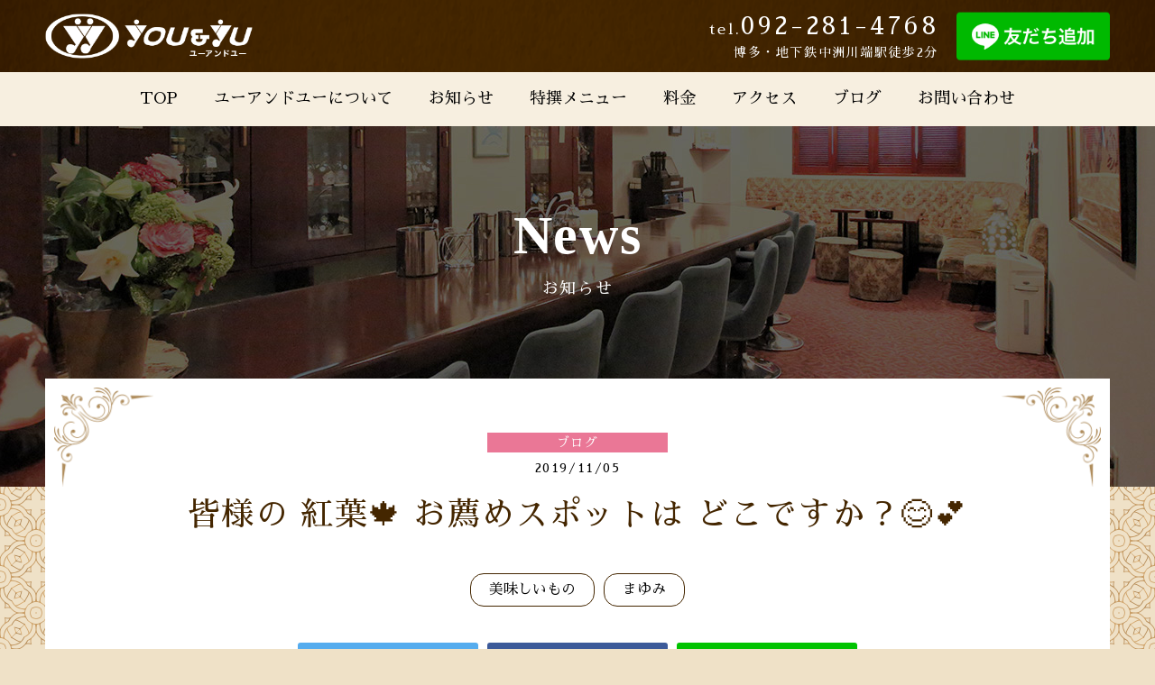

--- FILE ---
content_type: text/html; charset=UTF-8
request_url: https://www.youandyu.club/blog/post-1065/
body_size: 6325
content:
<!doctype html>
<html>
<head>
<!-- Global site tag (gtag.js) - Google Analytics -->
<script async src="https://www.googletagmanager.com/gtag/js?id=UA-134600464-1"></script>
<script>
window.dataLayer = window.dataLayer || [];
function gtag(){dataLayer.push(arguments);}
gtag('js', new Date());
gtag('config', 'UA-134600464-1');
</script>
<meta charset="utf-8">
<meta http-equiv="X-UA-Compatible" content="IE=edge">
<meta name="viewport" content="width=device-width, initial-scale=1.0" />
<meta name="thumbnail" content="https://www.youandyu.club/wp-content/themes/youandyu/pagemap/thumbnail.jpg">

<meta name='robots' content='index, follow, max-image-preview:large, max-snippet:-1, max-video-preview:-1' />
	<style>img:is([sizes="auto" i], [sizes^="auto," i]) { contain-intrinsic-size: 3000px 1500px }</style>
	
	<!-- This site is optimized with the Yoast SEO plugin v26.0 - https://yoast.com/wordpress/plugins/seo/ -->
	<title>皆様の  紅葉🍁  お薦めスポットは どこですか？😊💕 - 中洲 スナック ユーアンドユー（You &amp; Yu）</title>
	<link rel="canonical" href="https://www.youandyu.club/blog/post-1065/" />
	<meta property="og:locale" content="ja_JP" />
	<meta property="og:type" content="article" />
	<meta property="og:title" content="皆様の  紅葉🍁  お薦めスポットは どこですか？😊💕 - 中洲 スナック ユーアンドユー（You &amp; Yu）" />
	<meta property="og:description" content="皆様 こんにちは👋😃 中洲スナック ユー&amp;ユーの まゆみです😊 先週ご来店頂きましたお客様 誠にありがとうございました😊 秋～冬❗ 今朝は一段と寒く感じました😣 各地で 初氷 初霜と 冬の訪れ 冬の足音がすぐそこ [&hellip;]" />
	<meta property="og:url" content="https://www.youandyu.club/blog/post-1065/" />
	<meta property="og:site_name" content="You&amp;Yu" />
	<meta property="article:publisher" content="https://www.facebook.com/nakasuyouandyu" />
	<meta property="article:published_time" content="2019-11-05T03:39:56+00:00" />
	<meta property="og:image" content="https://www.youandyu.club/wp-content/uploads/8C9DA131-D050-4819-A597-E2EEBC2B258F.jpeg" />
	<meta name="author" content="youandyu_wpmaster" />
	<meta name="twitter:card" content="summary_large_image" />
	<meta name="twitter:label1" content="執筆者" />
	<meta name="twitter:data1" content="youandyu_wpmaster" />
	<script type="application/ld+json" class="yoast-schema-graph">{"@context":"https://schema.org","@graph":[{"@type":"Article","@id":"https://www.youandyu.club/blog/post-1065/#article","isPartOf":{"@id":"https://www.youandyu.club/blog/post-1065/"},"author":{"name":"youandyu_wpmaster","@id":"https://www.youandyu.club/#/schema/person/633581444639b1f6dbe67d56db5bbaca"},"headline":"皆様の 紅葉🍁 お薦めスポットは どこですか？😊💕","datePublished":"2019-11-05T03:39:56+00:00","mainEntityOfPage":{"@id":"https://www.youandyu.club/blog/post-1065/"},"wordCount":2,"commentCount":0,"publisher":{"@id":"https://www.youandyu.club/#organization"},"image":{"@id":"https://www.youandyu.club/blog/post-1065/#primaryimage"},"thumbnailUrl":"https://www.youandyu.club/wp-content/uploads/8C9DA131-D050-4819-A597-E2EEBC2B258F.jpeg","keywords":["美味しいもの","まゆみ"],"articleSection":["ブログ"],"inLanguage":"ja","potentialAction":[{"@type":"CommentAction","name":"Comment","target":["https://www.youandyu.club/blog/post-1065/#respond"]}]},{"@type":"WebPage","@id":"https://www.youandyu.club/blog/post-1065/","url":"https://www.youandyu.club/blog/post-1065/","name":"皆様の 紅葉🍁 お薦めスポットは どこですか？😊💕 - 中洲 スナック ユーアンドユー（You & Yu）","isPartOf":{"@id":"https://www.youandyu.club/#website"},"primaryImageOfPage":{"@id":"https://www.youandyu.club/blog/post-1065/#primaryimage"},"image":{"@id":"https://www.youandyu.club/blog/post-1065/#primaryimage"},"thumbnailUrl":"https://www.youandyu.club/wp-content/uploads/8C9DA131-D050-4819-A597-E2EEBC2B258F.jpeg","datePublished":"2019-11-05T03:39:56+00:00","breadcrumb":{"@id":"https://www.youandyu.club/blog/post-1065/#breadcrumb"},"inLanguage":"ja","potentialAction":[{"@type":"ReadAction","target":["https://www.youandyu.club/blog/post-1065/"]}]},{"@type":"ImageObject","inLanguage":"ja","@id":"https://www.youandyu.club/blog/post-1065/#primaryimage","url":"https://www.youandyu.club/wp-content/uploads/8C9DA131-D050-4819-A597-E2EEBC2B258F.jpeg","contentUrl":"https://www.youandyu.club/wp-content/uploads/8C9DA131-D050-4819-A597-E2EEBC2B258F.jpeg"},{"@type":"BreadcrumbList","@id":"https://www.youandyu.club/blog/post-1065/#breadcrumb","itemListElement":[{"@type":"ListItem","position":1,"name":"Home","item":"https://www.youandyu.club/"},{"@type":"ListItem","position":2,"name":"皆様の 紅葉🍁 お薦めスポットは どこですか？😊💕"}]},{"@type":"WebSite","@id":"https://www.youandyu.club/#website","url":"https://www.youandyu.club/","name":"You&amp;Yu","description":"","publisher":{"@id":"https://www.youandyu.club/#organization"},"potentialAction":[{"@type":"SearchAction","target":{"@type":"EntryPoint","urlTemplate":"https://www.youandyu.club/?s={search_term_string}"},"query-input":{"@type":"PropertyValueSpecification","valueRequired":true,"valueName":"search_term_string"}}],"inLanguage":"ja"},{"@type":"Organization","@id":"https://www.youandyu.club/#organization","name":"ユーアンドユー","url":"https://www.youandyu.club/","logo":{"@type":"ImageObject","inLanguage":"ja","@id":"https://www.youandyu.club/#/schema/logo/image/","url":"https://www.youandyu.club/wp-content/uploads/84e42f8c84fc7b425e4d3b1bee746c49.png","contentUrl":"https://www.youandyu.club/wp-content/uploads/84e42f8c84fc7b425e4d3b1bee746c49.png","width":484,"height":336,"caption":"ユーアンドユー"},"image":{"@id":"https://www.youandyu.club/#/schema/logo/image/"},"sameAs":["https://www.facebook.com/nakasuyouandyu"]},{"@type":"Person","@id":"https://www.youandyu.club/#/schema/person/633581444639b1f6dbe67d56db5bbaca","name":"youandyu_wpmaster"}]}</script>
	<!-- / Yoast SEO plugin. -->


<script type="text/javascript" src="//cdnjs.cloudflare.com/ajax/libs/jquery/2.1.4/jquery.min.js?ver=2.1.4" id="jquery-js"></script>
<script type="text/javascript" src="//cdnjs.cloudflare.com/ajax/libs/jquery-migrate/1.2.1/jquery-migrate.min.js?ver=1.2.1&#039; async charset=&#039;UTF-8" id="jquery-migrate-js"></script>
<!-- favicon -->
<link rel="icon" href="https://www.youandyu.club/wp-content/themes/youandyu/images/favicon/favicon.ico">
<link rel="apple-touch-icon" href="https://www.youandyu.club/wp-content/themes/youandyu/images/favicon/apple-touch-icon-152x152.png" sizes="152x152">
<link rel="icon" href="https://www.youandyu.club/wp-content/themes/youandyu/images/favicon/favicon-192x192.png" sizes="192x192" type="image/png">
<!-- font style -->
<link href="https://fonts.googleapis.com/css?family=Sawarabi+Mincho" rel="stylesheet">
<!-- icon style -->
<link rel="stylesheet" href="https://cdnjs.cloudflare.com/ajax/libs/font-awesome/5.12.1/css/all.min.css" integrity="sha256-mmgLkCYLUQbXn0B1SRqzHar6dCnv9oZFPEC1g1cwlkk=" crossorigin="anonymous" />
<link rel="stylesheet" href="https://www.youandyu.club/wp-content/themes/youandyu/css/sns.css">
<!-- slick style -->
<link rel="stylesheet" href="https://cdnjs.cloudflare.com/ajax/libs/slick-carousel/1.6.0/slick.css" type="text/css" />
<link rel="stylesheet" href="https://www.youandyu.club/wp-content/themes/youandyu/css/slick-theme.css" type="text/css" />
<!-- magnific-popup style -->
<link rel="stylesheet" href="https://cdnjs.cloudflare.com/ajax/libs/magnific-popup.js/1.1.0/magnific-popup.css" type="text/css" />
<link rel="stylesheet" href="https://www.youandyu.club/wp-content/themes/youandyu/css/magnific-theme.css" type="text/css" />
<!-- page style -->
<link rel="stylesheet" href="https://www.youandyu.club/wp-content/themes/youandyu/css/default.css?ver=20220401" type="text/css" />
<link rel="stylesheet" href="https://www.youandyu.club/wp-content/themes/youandyu/css/common.css?ver=20220401" type="text/css" />
<link rel="stylesheet" href="https://www.youandyu.club/wp-content/themes/youandyu/css/form.css?ver=20220401" type="text/css" />
<link rel="stylesheet" href="https://www.youandyu.club/wp-content/themes/youandyu/css/top.css?ver=20220401" type="text/css" />
<link rel="stylesheet" href="https://www.youandyu.club/wp-content/themes/youandyu/css/contents.css?ver=20220401" type="text/css" />
<link rel="stylesheet" href="https://www.youandyu.club/wp-content/themes/youandyu/css/component.css?ver=20220401" type="text/css" />
</head>

<body>

<header id="header">
<div class="header-in">
<div class="logo">
<p><a href="https://www.youandyu.club/">You&amp;Yu</a></p></div>
<div class="htxt"><span class="tel-link">092-281-4768</span><span class="addr">博多・地下鉄中洲川端駅徒歩2分</span></div>
<div class="trigger">
<div class="menu_btn"><span></span><span></span><span></span></div>
</div>
<div class="line_btn"><a href="https://lin.ee/UDnklVG"><img src="https://scdn.line-apps.com/n/line_add_friends/btn/ja.png" alt="友だち追加" height="36" border="0"></a></div>
</div>
</header>
<!-- /header -->
<div class="gnav">
<div class="gnav-in">
<div class="menu-gnav-container"><ul id="menu-gnav" class="menu"><li id="menu-item-1338" class="menu-item menu-item-type-custom menu-item-object-custom menu-item-1338"><a href="/">TOP</a></li>
<li id="menu-item-1364" class="menu-item menu-item-type-post_type menu-item-object-page menu-item-1364"><a href="https://www.youandyu.club/about/">ユーアンドユーについて</a></li>
<li id="menu-item-1336" class="menu-item menu-item-type-post_type menu-item-object-page menu-item-1336"><a href="https://www.youandyu.club/info/">お知らせ</a></li>
<li id="menu-item-1374" class="menu-item menu-item-type-post_type menu-item-object-page menu-item-1374"><a href="https://www.youandyu.club/selection/">特撰メニュー</a></li>
<li id="menu-item-1333" class="menu-item menu-item-type-post_type menu-item-object-page menu-item-1333"><a href="https://www.youandyu.club/price/">料金</a></li>
<li id="menu-item-1334" class="menu-item menu-item-type-post_type menu-item-object-page menu-item-1334"><a href="https://www.youandyu.club/access/">アクセス</a></li>
<li id="menu-item-33" class="menu-item menu-item-type-custom menu-item-object-custom menu-item-33"><a href="/blog/">ブログ</a></li>
<li id="menu-item-1801" class="menu-item menu-item-type-post_type menu-item-object-page menu-item-1801"><a href="https://www.youandyu.club/contact/">お問い合わせ</a></li>
</ul></div></div>
</div>
<div class="kv">
	<div class="kv-in">
		<div class="content">
			<p class="eng">News</p>
			<h1>お知らせ</h1>
		</div>
	</div>
</div>

<div class="container">
	<div class="comp_wrap">
		<div class="comp comp-heading">
			<p class="data"><span style="background-color: #ea7796;">ブログ</span>2019/11/05</p>
			<h1>皆様の   紅葉🍁   お薦めスポットは どこですか？😊💕</h1>
			<ul class="tag"><li><a href="https://www.youandyu.club/tag/%e7%be%8e%e5%91%b3%e3%81%97%e3%81%84%e3%82%82%e3%81%ae/" rel="tag">美味しいもの</a></li><li><a href="https://www.youandyu.club/tag/%e3%81%be%e3%82%86%e3%81%bf/" rel="tag">まゆみ</a></li></ul>		</div>
		<div class="comp comp-sns">
			<ul class="web-logo-font">
				<li class="twitter-btn-icon">
					<a href="http://twitter.com/share?text=皆様の   紅葉🍁   お薦めスポットは どこですか？😊💕&url=https://www.youandyu.club/blog/post-1065/" target="_blank" class="twitter-btn-icon-link"><span class="icon-twitter"></span></a>
				</li>
				<li class="facebook-btn-icon">
					<a href="https://www.facebook.com/sharer/sharer.php?u=https://www.youandyu.club/blog/post-1065/&t=皆様の   紅葉🍁   お薦めスポットは どこですか？😊💕" target="_blank" class="facebook-btn-icon-link"><span class="icon-facebook"></span></a>
				</li>
				<li class="line-btn-icon">
					<a href="http://line.me/R/msg/text/?皆様の   紅葉🍁   お薦めスポットは どこですか？😊💕%0D%0Ahttps://www.youandyu.club/blog/post-1065/" target="_blank" class="line-btn-icon-link"><span class="icon-line"></a>
				</li>
			</ul>
		</div>
		<div class="comp comp-entry">
			<p><img fetchpriority="high" decoding="async" class="lazy lazy-hidden aligncenter size-full wp-image-1066" src="//www.youandyu.club/wp-content/plugins/a3-lazy-load/assets/images/lazy_placeholder.gif" data-lazy-type="image" data-src="https://www.youandyu.club/wp-content/uploads/8C9DA131-D050-4819-A597-E2EEBC2B258F.jpeg" alt="" width="960" height="1706" srcset="" data-srcset="https://www.youandyu.club/wp-content/uploads/8C9DA131-D050-4819-A597-E2EEBC2B258F.jpeg 960w, https://www.youandyu.club/wp-content/uploads/8C9DA131-D050-4819-A597-E2EEBC2B258F-360x640.jpeg 360w, https://www.youandyu.club/wp-content/uploads/8C9DA131-D050-4819-A597-E2EEBC2B258F-768x1365.jpeg 768w, https://www.youandyu.club/wp-content/uploads/8C9DA131-D050-4819-A597-E2EEBC2B258F-720x1280.jpeg 720w" sizes="(max-width: 960px) 100vw, 960px" /><noscript><img fetchpriority="high" decoding="async" class="aligncenter size-full wp-image-1066" src="https://www.youandyu.club/wp-content/uploads/8C9DA131-D050-4819-A597-E2EEBC2B258F.jpeg" alt="" width="960" height="1706" srcset="https://www.youandyu.club/wp-content/uploads/8C9DA131-D050-4819-A597-E2EEBC2B258F.jpeg 960w, https://www.youandyu.club/wp-content/uploads/8C9DA131-D050-4819-A597-E2EEBC2B258F-360x640.jpeg 360w, https://www.youandyu.club/wp-content/uploads/8C9DA131-D050-4819-A597-E2EEBC2B258F-768x1365.jpeg 768w, https://www.youandyu.club/wp-content/uploads/8C9DA131-D050-4819-A597-E2EEBC2B258F-720x1280.jpeg 720w" sizes="(max-width: 960px) 100vw, 960px" /></noscript> <img decoding="async" class="lazy lazy-hidden aligncenter size-full wp-image-1067" src="//www.youandyu.club/wp-content/plugins/a3-lazy-load/assets/images/lazy_placeholder.gif" data-lazy-type="image" data-src="https://www.youandyu.club/wp-content/uploads/688CBEF4-34DD-4649-AB54-BBD1F8E42A04.jpeg" alt="" width="960" height="1706" srcset="" data-srcset="https://www.youandyu.club/wp-content/uploads/688CBEF4-34DD-4649-AB54-BBD1F8E42A04.jpeg 960w, https://www.youandyu.club/wp-content/uploads/688CBEF4-34DD-4649-AB54-BBD1F8E42A04-360x640.jpeg 360w, https://www.youandyu.club/wp-content/uploads/688CBEF4-34DD-4649-AB54-BBD1F8E42A04-768x1365.jpeg 768w, https://www.youandyu.club/wp-content/uploads/688CBEF4-34DD-4649-AB54-BBD1F8E42A04-720x1280.jpeg 720w" sizes="(max-width: 960px) 100vw, 960px" /><noscript><img decoding="async" class="aligncenter size-full wp-image-1067" src="https://www.youandyu.club/wp-content/uploads/688CBEF4-34DD-4649-AB54-BBD1F8E42A04.jpeg" alt="" width="960" height="1706" srcset="https://www.youandyu.club/wp-content/uploads/688CBEF4-34DD-4649-AB54-BBD1F8E42A04.jpeg 960w, https://www.youandyu.club/wp-content/uploads/688CBEF4-34DD-4649-AB54-BBD1F8E42A04-360x640.jpeg 360w, https://www.youandyu.club/wp-content/uploads/688CBEF4-34DD-4649-AB54-BBD1F8E42A04-768x1365.jpeg 768w, https://www.youandyu.club/wp-content/uploads/688CBEF4-34DD-4649-AB54-BBD1F8E42A04-720x1280.jpeg 720w" sizes="(max-width: 960px) 100vw, 960px" /></noscript> <img decoding="async" class="lazy lazy-hidden aligncenter size-full wp-image-1068" src="//www.youandyu.club/wp-content/plugins/a3-lazy-load/assets/images/lazy_placeholder.gif" data-lazy-type="image" data-src="https://www.youandyu.club/wp-content/uploads/D8C21F25-91B9-4B03-865E-81D886DEC465.jpeg" alt="" width="1706" height="960" srcset="" data-srcset="https://www.youandyu.club/wp-content/uploads/D8C21F25-91B9-4B03-865E-81D886DEC465.jpeg 1706w, https://www.youandyu.club/wp-content/uploads/D8C21F25-91B9-4B03-865E-81D886DEC465-640x360.jpeg 640w, https://www.youandyu.club/wp-content/uploads/D8C21F25-91B9-4B03-865E-81D886DEC465-768x432.jpeg 768w, https://www.youandyu.club/wp-content/uploads/D8C21F25-91B9-4B03-865E-81D886DEC465-1280x720.jpeg 1280w" sizes="(max-width: 1706px) 100vw, 1706px" /><noscript><img decoding="async" class="aligncenter size-full wp-image-1068" src="https://www.youandyu.club/wp-content/uploads/D8C21F25-91B9-4B03-865E-81D886DEC465.jpeg" alt="" width="1706" height="960" srcset="https://www.youandyu.club/wp-content/uploads/D8C21F25-91B9-4B03-865E-81D886DEC465.jpeg 1706w, https://www.youandyu.club/wp-content/uploads/D8C21F25-91B9-4B03-865E-81D886DEC465-640x360.jpeg 640w, https://www.youandyu.club/wp-content/uploads/D8C21F25-91B9-4B03-865E-81D886DEC465-768x432.jpeg 768w, https://www.youandyu.club/wp-content/uploads/D8C21F25-91B9-4B03-865E-81D886DEC465-1280x720.jpeg 1280w" sizes="(max-width: 1706px) 100vw, 1706px" /></noscript> <img loading="lazy" decoding="async" class="lazy lazy-hidden aligncenter size-full wp-image-1069" src="//www.youandyu.club/wp-content/plugins/a3-lazy-load/assets/images/lazy_placeholder.gif" data-lazy-type="image" data-src="https://www.youandyu.club/wp-content/uploads/FEC37F49-18B8-4E9F-BD9C-C4BBA69FAD05.jpeg" alt="" width="960" height="1706" srcset="" data-srcset="https://www.youandyu.club/wp-content/uploads/FEC37F49-18B8-4E9F-BD9C-C4BBA69FAD05.jpeg 960w, https://www.youandyu.club/wp-content/uploads/FEC37F49-18B8-4E9F-BD9C-C4BBA69FAD05-360x640.jpeg 360w, https://www.youandyu.club/wp-content/uploads/FEC37F49-18B8-4E9F-BD9C-C4BBA69FAD05-768x1365.jpeg 768w, https://www.youandyu.club/wp-content/uploads/FEC37F49-18B8-4E9F-BD9C-C4BBA69FAD05-720x1280.jpeg 720w" sizes="auto, (max-width: 960px) 100vw, 960px" /><noscript><img loading="lazy" decoding="async" class="aligncenter size-full wp-image-1069" src="https://www.youandyu.club/wp-content/uploads/FEC37F49-18B8-4E9F-BD9C-C4BBA69FAD05.jpeg" alt="" width="960" height="1706" srcset="https://www.youandyu.club/wp-content/uploads/FEC37F49-18B8-4E9F-BD9C-C4BBA69FAD05.jpeg 960w, https://www.youandyu.club/wp-content/uploads/FEC37F49-18B8-4E9F-BD9C-C4BBA69FAD05-360x640.jpeg 360w, https://www.youandyu.club/wp-content/uploads/FEC37F49-18B8-4E9F-BD9C-C4BBA69FAD05-768x1365.jpeg 768w, https://www.youandyu.club/wp-content/uploads/FEC37F49-18B8-4E9F-BD9C-C4BBA69FAD05-720x1280.jpeg 720w" sizes="auto, (max-width: 960px) 100vw, 960px" /></noscript> <img loading="lazy" decoding="async" class="lazy lazy-hidden aligncenter size-full wp-image-1070" src="//www.youandyu.club/wp-content/plugins/a3-lazy-load/assets/images/lazy_placeholder.gif" data-lazy-type="image" data-src="https://www.youandyu.club/wp-content/uploads/41760D20-9D07-45C6-AA43-63416D6E8DE7.jpeg" alt="" width="1706" height="960" srcset="" data-srcset="https://www.youandyu.club/wp-content/uploads/41760D20-9D07-45C6-AA43-63416D6E8DE7.jpeg 1706w, https://www.youandyu.club/wp-content/uploads/41760D20-9D07-45C6-AA43-63416D6E8DE7-640x360.jpeg 640w, https://www.youandyu.club/wp-content/uploads/41760D20-9D07-45C6-AA43-63416D6E8DE7-768x432.jpeg 768w, https://www.youandyu.club/wp-content/uploads/41760D20-9D07-45C6-AA43-63416D6E8DE7-1280x720.jpeg 1280w" sizes="auto, (max-width: 1706px) 100vw, 1706px" /><noscript><img loading="lazy" decoding="async" class="aligncenter size-full wp-image-1070" src="https://www.youandyu.club/wp-content/uploads/41760D20-9D07-45C6-AA43-63416D6E8DE7.jpeg" alt="" width="1706" height="960" srcset="https://www.youandyu.club/wp-content/uploads/41760D20-9D07-45C6-AA43-63416D6E8DE7.jpeg 1706w, https://www.youandyu.club/wp-content/uploads/41760D20-9D07-45C6-AA43-63416D6E8DE7-640x360.jpeg 640w, https://www.youandyu.club/wp-content/uploads/41760D20-9D07-45C6-AA43-63416D6E8DE7-768x432.jpeg 768w, https://www.youandyu.club/wp-content/uploads/41760D20-9D07-45C6-AA43-63416D6E8DE7-1280x720.jpeg 1280w" sizes="auto, (max-width: 1706px) 100vw, 1706px" /></noscript> <img loading="lazy" decoding="async" class="lazy lazy-hidden aligncenter size-full wp-image-1071" src="//www.youandyu.club/wp-content/plugins/a3-lazy-load/assets/images/lazy_placeholder.gif" data-lazy-type="image" data-src="https://www.youandyu.club/wp-content/uploads/487EB991-F535-4EE4-8DD4-024F5AA7CA2C.jpeg" alt="" width="1706" height="960" srcset="" data-srcset="https://www.youandyu.club/wp-content/uploads/487EB991-F535-4EE4-8DD4-024F5AA7CA2C.jpeg 1706w, https://www.youandyu.club/wp-content/uploads/487EB991-F535-4EE4-8DD4-024F5AA7CA2C-640x360.jpeg 640w, https://www.youandyu.club/wp-content/uploads/487EB991-F535-4EE4-8DD4-024F5AA7CA2C-768x432.jpeg 768w, https://www.youandyu.club/wp-content/uploads/487EB991-F535-4EE4-8DD4-024F5AA7CA2C-1280x720.jpeg 1280w" sizes="auto, (max-width: 1706px) 100vw, 1706px" /><noscript><img loading="lazy" decoding="async" class="aligncenter size-full wp-image-1071" src="https://www.youandyu.club/wp-content/uploads/487EB991-F535-4EE4-8DD4-024F5AA7CA2C.jpeg" alt="" width="1706" height="960" srcset="https://www.youandyu.club/wp-content/uploads/487EB991-F535-4EE4-8DD4-024F5AA7CA2C.jpeg 1706w, https://www.youandyu.club/wp-content/uploads/487EB991-F535-4EE4-8DD4-024F5AA7CA2C-640x360.jpeg 640w, https://www.youandyu.club/wp-content/uploads/487EB991-F535-4EE4-8DD4-024F5AA7CA2C-768x432.jpeg 768w, https://www.youandyu.club/wp-content/uploads/487EB991-F535-4EE4-8DD4-024F5AA7CA2C-1280x720.jpeg 1280w" sizes="auto, (max-width: 1706px) 100vw, 1706px" /></noscript> <img loading="lazy" decoding="async" class="lazy lazy-hidden aligncenter size-full wp-image-1072" src="//www.youandyu.club/wp-content/plugins/a3-lazy-load/assets/images/lazy_placeholder.gif" data-lazy-type="image" data-src="https://www.youandyu.club/wp-content/uploads/07BC7121-7C38-4039-8A91-89BC6C2407C2.jpeg" alt="" width="1706" height="960" srcset="" data-srcset="https://www.youandyu.club/wp-content/uploads/07BC7121-7C38-4039-8A91-89BC6C2407C2.jpeg 1706w, https://www.youandyu.club/wp-content/uploads/07BC7121-7C38-4039-8A91-89BC6C2407C2-640x360.jpeg 640w, https://www.youandyu.club/wp-content/uploads/07BC7121-7C38-4039-8A91-89BC6C2407C2-768x432.jpeg 768w, https://www.youandyu.club/wp-content/uploads/07BC7121-7C38-4039-8A91-89BC6C2407C2-1280x720.jpeg 1280w" sizes="auto, (max-width: 1706px) 100vw, 1706px" /><noscript><img loading="lazy" decoding="async" class="aligncenter size-full wp-image-1072" src="https://www.youandyu.club/wp-content/uploads/07BC7121-7C38-4039-8A91-89BC6C2407C2.jpeg" alt="" width="1706" height="960" srcset="https://www.youandyu.club/wp-content/uploads/07BC7121-7C38-4039-8A91-89BC6C2407C2.jpeg 1706w, https://www.youandyu.club/wp-content/uploads/07BC7121-7C38-4039-8A91-89BC6C2407C2-640x360.jpeg 640w, https://www.youandyu.club/wp-content/uploads/07BC7121-7C38-4039-8A91-89BC6C2407C2-768x432.jpeg 768w, https://www.youandyu.club/wp-content/uploads/07BC7121-7C38-4039-8A91-89BC6C2407C2-1280x720.jpeg 1280w" sizes="auto, (max-width: 1706px) 100vw, 1706px" /></noscript></p>
<p>皆様 こんにちは👋😃 中洲スナック ユー&amp;ユーの まゆみです😊 先週ご来店頂きましたお客様 誠にありがとうございました😊</p>
<p>秋～冬❗ 今朝は一段と寒く感じました😣 各地で 初氷 初霜と 冬の訪れ 冬の足音がすぐそこに来ています。 皆様 体調崩されないように➰💦💦 インフルエンザも流行ってるみたいですので … 😞😞</p>
<p>11月に入り 紅葉🍁には少し早かったですが 連休に 京都に行きました。 木々も少しずつ色づき初めてました🍁 秋の 銀閣寺❗ 空気が澄んでると言うのか 美味しいと言うのか … 言葉には言い表せようのない ひんやりさを感じました😌💕</p>
<p>京料理を頂き … お昼からワイン🍷を少々 😋😋 充実した旅でした。(ただ 人 人 人 が多かったです💦) これからの時期 まだ良いでしょうねっ(*^^*)💕</p>
<p>当店 中洲スナック ユー&amp;ユーでも 秋を感じさせる お酒🍶🍸✨🍷 も沢山あります。(お客様のお好みに合わせて … ハウスボトルもご用意しています😊) また 音響🆗のカラオケで これから 冬へと 少し寂しく 切ない歌等 も いいですね😊👌 一肌恋しくなる季節です😉💕</p>
<p>本日も 沢山のお客様のご来店 心よりお待ち致しております😊</p>
<p>まゆみ💓</p>
		</div>
	</div>
	<div class="prev-next-page">
				<a class="prev" href="https://www.youandyu.club/blog/post-1059/" rel="prev">前の記事</a>		<a href="https://www.youandyu.club/info/" class="back">一覧に戻る</a>
		<a class="next" href="https://www.youandyu.club/blog/1075/" rel="next">次の記事</a>	</div>
</div>
<!-- /container -->

<div class="pagetop"><a href="#"></a></div>
<footer id="footer">
<div class="footer-in">
<div class="fnav">
<div class="menu-fnav-container"><ul id="menu-fnav" class="menu"><li id="menu-item-1363" class="menu-item menu-item-type-custom menu-item-object-custom menu-item-1363"><a href="/">TOP</a></li>
<li id="menu-item-1365" class="menu-item menu-item-type-post_type menu-item-object-page menu-item-1365"><a href="https://www.youandyu.club/about/">ユーアンドユーについて</a></li>
<li id="menu-item-1366" class="menu-item menu-item-type-post_type menu-item-object-page menu-item-1366"><a href="https://www.youandyu.club/info/">お知らせ</a></li>
<li id="menu-item-1375" class="menu-item menu-item-type-post_type menu-item-object-page menu-item-1375"><a href="https://www.youandyu.club/selection/">特撰メニュー</a></li>
<li id="menu-item-1368" class="menu-item menu-item-type-post_type menu-item-object-page menu-item-1368"><a href="https://www.youandyu.club/price/">料金</a></li>
<li id="menu-item-1369" class="menu-item menu-item-type-post_type menu-item-object-page menu-item-1369"><a href="https://www.youandyu.club/access/">アクセス</a></li>
<li id="menu-item-1367" class="menu-item menu-item-type-custom menu-item-object-custom menu-item-1367"><a href="/blog/">ブログ</a></li>
<li id="menu-item-1370" class="menu-item menu-item-type-post_type menu-item-object-page menu-item-1370"><a href="https://www.youandyu.club/contact/">お問い合わせ</a></li>
</ul></div></div>
<address>Copyright &copy; You&amp;Yu All Rights Reserved.</address>
<p class="eng powerd">Powered by Allons-y, Inc. Systematised by Plug-in Arts, Inc.</p>
</div>
</footer>
<!-- /footer -->
<div class="btm-contact sponly">
<div class="tel">
<p class="num eng"><a href="tel:0922814768" onclick="gtag('event', 'phone-number-tap', {'event_category': 'smartphone','event_label': 'main'});">092-281-4768</a></p>
<p class="time">19:30〜1:00 (L.O. 0:30)</p>
</div>
<div class="line_btn"><a href="https://lin.ee/UDnklVG"><img src="https://scdn.line-apps.com/n/line_add_friends/btn/ja.png" alt="友だち追加" height="36" border="0"></a></div>
</div>
<!-- /btm-contact -->
<script type="speculationrules">
{"prefetch":[{"source":"document","where":{"and":[{"href_matches":"\/*"},{"not":{"href_matches":["\/wp-*.php","\/wp-admin\/*","\/wp-content\/uploads\/*","\/wp-content\/*","\/wp-content\/plugins\/*","\/wp-content\/themes\/youandyu\/*","\/*\\?(.+)"]}},{"not":{"selector_matches":"a[rel~=\"nofollow\"]"}},{"not":{"selector_matches":".no-prefetch, .no-prefetch a"}}]},"eagerness":"conservative"}]}
</script>
<style id='classic-theme-styles-inline-css' type='text/css'>
/*! This file is auto-generated */
.wp-block-button__link{color:#fff;background-color:#32373c;border-radius:9999px;box-shadow:none;text-decoration:none;padding:calc(.667em + 2px) calc(1.333em + 2px);font-size:1.125em}.wp-block-file__button{background:#32373c;color:#fff;text-decoration:none}
</style>
<link rel='stylesheet' id='jquery-lazyloadxt-spinner-css-css' href='//www.youandyu.club/wp-content/plugins/a3-lazy-load/assets/css/jquery.lazyloadxt.spinner.css?ver=6.8.3' type='text/css' media='all' />
<link rel='stylesheet' id='a3a3_lazy_load-css' href='//www.youandyu.club/wp-content/uploads/sass/a3_lazy_load.min.css?ver=1555005644' type='text/css' media='all' />
<script type="text/javascript" id="jquery-lazyloadxt-js-extra">
/* <![CDATA[ */
var a3_lazyload_params = {"apply_images":"1","apply_videos":"1"};
/* ]]> */
</script>
<script type="text/javascript" src="//www.youandyu.club/wp-content/plugins/a3-lazy-load/assets/js/jquery.lazyloadxt.extra.min.js?ver=2.7.5&#039; async charset=&#039;UTF-8" id="jquery-lazyloadxt-js"></script>
<script type="text/javascript" src="//www.youandyu.club/wp-content/plugins/a3-lazy-load/assets/js/jquery.lazyloadxt.srcset.min.js?ver=2.7.5&#039; async charset=&#039;UTF-8" id="jquery-lazyloadxt-srcset-js"></script>
<script type="text/javascript" id="jquery-lazyloadxt-extend-js-extra">
/* <![CDATA[ */
var a3_lazyload_extend_params = {"edgeY":"200","horizontal_container_classnames":""};
/* ]]> */
</script>
<script type="text/javascript" src="//www.youandyu.club/wp-content/plugins/a3-lazy-load/assets/js/jquery.lazyloadxt.extend.js?ver=2.7.5&#039; async charset=&#039;UTF-8" id="jquery-lazyloadxt-extend-js"></script>
<!-- script -->
<script src="https://cdnjs.cloudflare.com/ajax/libs/slick-carousel/1.6.0/slick.min.js"></script>
<script src="https://cdnjs.cloudflare.com/ajax/libs/magnific-popup.js/1.1.0/jquery.magnific-popup.min.js"></script>
<script src="https://www.youandyu.club/wp-content/themes/youandyu/js/common.js"></script> 
<!--[if lt IE 9]>
<script src="https://cdnjs.cloudflare.com/ajax/libs/html5shiv/3.7.3/html5shiv.min.js"></script>
<script src="https://cdnjs.cloudflare.com/ajax/libs/respond.js/1.4.2/respond.min.js"></script>
<![endif]-->
</body>
</html>
<!--
Performance optimized by W3 Total Cache. Learn more: https://www.boldgrid.com/w3-total-cache/

Disk: Enhanced  を使用したページ キャッシュ
データベースキャッシュ 24/62 クエリーが0.040秒で Disk を使用中

Served from: www.youandyu.club @ 2026-01-12 16:34:30 by W3 Total Cache
-->

--- FILE ---
content_type: text/css
request_url: https://www.youandyu.club/wp-content/themes/youandyu/css/magnific-theme.css
body_size: 1318
content:
@charset 'UTF-8';

/* ------------------------------------------------------------------
common
------------------------------------------------------------------ */
/* hide */
.mfp-hide {
    display: none !important;
}
/* popup hover */
a.popup-image:hover{
  opacity:0.75;
}

@media only screen and (min-width:768px) {
div.modal-content{
  position: relative;
  z-index: 999999;
  margin: 0 auto;
  padding: 30px;
  background: #fff;
  box-sizing:border-box;
}
div.modal-content div.modal-inner{
  overflow:hidden;
  line-height:1.4;
}
div.btnClose {
  width:240px;
  display: block;
  font-size: 1.8rem;
  text-align:center;
  color: #fff;
  text-decoration: none;
  background: #444;
  padding: 10px 20px;
  border-radius: 5px;
  margin: 0 auto;
  cursor:pointer;
  transition: all 0.3s ease;
  -webkit-transition: all 0.3s ease;
}
div.btnClose:after {
  content: "\f00d";
  font-family: "Font Awesome 5 Free";
  font-weight: 900;
  margin: 0 0 0 0.5em;
}
div.btnClose:hover {
  background: #e55555;
}
}

@media only screen and (max-width:767px) {
div.modal-content{
  position: relative;
  z-index: 999999;
  padding: 20px;
  background-color: rgba(255,255,255,1);
  box-sizing:border-box;
}
div.modal-content div.modal-inner{
  overflow:hidden;
  line-height:1.4;
}
div.btnClose {
  display: block;
  font-size: 1.8rem;
  text-align:center;
  color: #fff;
  text-decoration: none;
  background: #444;
  padding: 10px 20px;
  border-radius: 5px;
  margin: 0 auto;
  cursor:pointer;
  transition: all 0.3s ease;
  -webkit-transition: all 0.3s ease;
}
div.btnClose:after {
  content: "\f00d";
  font-family: "Font Awesome 5 Free";
  font-weight: 900;
  margin: 0 0 0 0.5em;
}
div.btnClose.hover {
  background: #e55555;
}
}

/* ------------------------------------------------------------------
effect
------------------------------------------------------------------ */
====== Simple fade transition ======

.mfp-fade.mfp-bg {
  opacity: 0;
  -webkit-transition: all 0.15s ease-out; 
  -moz-transition: all 0.15s ease-out; 
  transition: all 0.15s ease-out;
}
.mfp-fade.mfp-bg.mfp-ready {
  opacity: 0.8;
}
.mfp-fade.mfp-bg.mfp-removing {
  opacity: 0;
}

.mfp-fade.mfp-wrap .mfp-content {
  opacity: 0;
  -webkit-transition: all 0.15s ease-out; 
  -moz-transition: all 0.15s ease-out; 
  transition: all 0.15s ease-out;
}
.mfp-fade.mfp-wrap.mfp-ready .mfp-content {
  opacity: 1;
}
.mfp-fade.mfp-wrap.mfp-removing .mfp-content {
  opacity: 0;
}
    
====== Zoom effect ======

*/
.mfp-zoom-in {
  /* start state */
  /* animate in */
  /* animate out */
}
.mfp-zoom-in .mfp-with-anim {
  opacity: 0;
  transition: all 0.2s ease-in-out;
  -webkit-transition: all 0.2s ease-in-out;
  transform: scale(0.8);
  -webkit-transform: scale(0.8);
}
.mfp-zoom-in.mfp-bg {
  opacity: 0;
  transition: all 0.3s ease-out;
  -webkit-transition: all 0.3s ease-out;
}
.mfp-zoom-in.mfp-ready .mfp-with-anim {
  opacity: 1;
  transform: scale(1);
  -webkit-transform: scale(1);
}
.mfp-zoom-in.mfp-ready.mfp-bg {
  opacity: 0.8;
}
.mfp-zoom-in.mfp-removing .mfp-with-anim {
  transform: scale(0.8);
  -webkit-transform: scale(0.8);
  opacity: 0;
}
.mfp-zoom-in.mfp-removing.mfp-bg {
  opacity: 0;
}

/* 

====== Newspaper effect ======

*/
.mfp-newspaper {
  /* start state */
  /* animate in */
  /* animate out */
}
.mfp-newspaper .mfp-with-anim {
  opacity: 0;
  -webkit-transition: all 0.2s ease-in-out;
  transition: all 0.5s;
  transform: scale(0) rotate(500deg);
  -webkit-transform: scale(0) rotate(500deg);
}
.mfp-newspaper.mfp-bg {
  opacity: 0;
  transition: all 0.5s;
  -webkit-transition: all 0.5s;
}
.mfp-newspaper.mfp-ready .mfp-with-anim {
  opacity: 1;
  transform: scale(1) rotate(0deg);
  -webkit-transform: scale(1) rotate(0deg);
}
.mfp-newspaper.mfp-ready.mfp-bg {
  opacity: 0.8;
}
.mfp-newspaper.mfp-removing .mfp-with-anim {
  transform: scale(0) rotate(500deg);
  -webkit-transform: scale(0) rotate(500deg);
  opacity: 0;
}
.mfp-newspaper.mfp-removing.mfp-bg {
  opacity: 0;
}

/* 

====== Move-horizontal effect ======

*/
.mfp-move-horizontal {
  /* start state */
  /* animate in */
  /* animate out */
}
.mfp-move-horizontal .mfp-with-anim {
  opacity: 0;
  transition: all 0.3s;
  -webkit-transition: all 0.3s;
  transform: translateX(-50px);
  -webkit-transform: translateX(-50px);
}
.mfp-move-horizontal.mfp-bg {
  opacity: 0;
  transition: all 0.3s;
  -webkit-transition: all 0.3s;
}
.mfp-move-horizontal.mfp-ready .mfp-with-anim {
  opacity: 1;
  transform: translateX(0);
  -webkit-transform: translateX(0);
}
.mfp-move-horizontal.mfp-ready.mfp-bg {
  opacity: 0.8;
}
.mfp-move-horizontal.mfp-removing .mfp-with-anim {
  transform: translateX(50px);
  -webkit-transform: translateX(50px);
  opacity: 0;
}
.mfp-move-horizontal.mfp-removing.mfp-bg {
  opacity: 0;
}

/* 

====== Move-from-top effect ======

*/
.mfp-move-from-top {
  /* start state */
  /* animate in */
  /* animate out */
}
.mfp-move-from-top .mfp-content {
  vertical-align: top;
}
.mfp-move-from-top .mfp-with-anim {
  opacity: 0;
  transition: all 0.2s;
  -webkit-transition: all 0.2s;
  transform: translateY(-100px);
  -webkit-transform: translateY(-100px);
}
.mfp-move-from-top.mfp-bg {
  opacity: 0;
  transition: all 0.2s;
  -webkit-transition: all 0.2s;
}
.mfp-move-from-top.mfp-ready .mfp-with-anim {
  opacity: 1;
  transform: translateY(0);
  -webkit-transform: translateY(0);
}
.mfp-move-from-top.mfp-ready.mfp-bg {
  opacity: 0.8;
}
.mfp-move-from-top.mfp-removing .mfp-with-anim {
  transform: translateY(-50px);
  -webkit-transform: translateY(-50px);
  opacity: 0;
}
.mfp-move-from-top.mfp-removing.mfp-bg {
  opacity: 0;
}

/* 

====== 3d unfold ======

*/
.mfp-3d-unfold {
  /* start state */
  /* animate in */
  /* animate out */
}
.mfp-3d-unfold .mfp-content {
  perspective: 2000px;
}
.mfp-3d-unfold .mfp-with-anim {
  opacity: 0;
  transition: all 0.3s ease-in-out;
  -webkit-transition: all 0.3s ease-in-out;
  transform-style: preserve-3d;
  transform: rotateY(-60deg);
  -webkit-transform: rotateY(-60deg);
}
.mfp-3d-unfold.mfp-bg {
  opacity: 0;
  transition: all 0.5s;
  -webkit-transition: all 0.5s;
}
.mfp-3d-unfold.mfp-ready .mfp-with-anim {
  opacity: 1;
  transform: rotateY(0deg);
  -webkit-transform: rotateY(0deg);
}
.mfp-3d-unfold.mfp-ready.mfp-bg {
  opacity: 0.8;
}
.mfp-3d-unfold.mfp-removing .mfp-with-anim {
  transform: rotateY(60deg);
  -webkit-transform: rotateY(60deg);
  opacity: 0;
}
.mfp-3d-unfold.mfp-removing.mfp-bg {
  opacity: 0;
}

/* 

====== Zoom-out effect ======

*/
.mfp-zoom-out {
  /* start state */
  /* animate in */
  /* animate out */
}
.mfp-zoom-out .mfp-with-anim {
  opacity: 0;
  transition: all 0.3s ease-in-out;
  -webkit-transition: all 0.3s ease-in-out;
  transform: scale(1.3);
  -webkit-transform: scale(1.3);
}
.mfp-zoom-out.mfp-bg {
  opacity: 0;
  transition: all 0.3s ease-out;
  -webkit-transition: all 0.3s ease-out;
}
.mfp-zoom-out.mfp-ready .mfp-with-anim {
  opacity: 1;
  transform: scale(1);
  -webkit-transform: scale(1);
}
.mfp-zoom-out.mfp-ready.mfp-bg {
  opacity: 0.8;
}
.mfp-zoom-out.mfp-removing .mfp-with-anim {
  transform: scale(1.3);
  -webkit-transform: scale(1.3);
  opacity: 0;
}
.mfp-zoom-out.mfp-removing.mfp-bg {
  opacity: 0;
}

/* 

====== "Hinge" close effect ======

*/
@keyframes hinge {
  0% {
    transform: rotate(0);
    -webkit-transform: rotate(0);
    transform-origin: top left;
    animation-timing-function: ease-in-out;
  }
  20%, 60% {
    transform: rotate(80deg);
    -webkit-transform: rotate(80deg);
    transform-origin: top left;
    animation-timing-function: ease-in-out;
  }
  40% {
    transform: rotate(60deg);
    -webkit-transform: rotate(60deg);
    transform-origin: top left;
    animation-timing-function: ease-in-out;
  }
  80% {
    transform: rotate(60deg) translateY(0);
    -webkit-transform: rotate(60deg) translateY(0);
    opacity: 1;
    transform-origin: top left;
    animation-timing-function: ease-in-out;
  }
  100% {
    transform: translateY(700px);
    -webkit-transform: translateY(700px);
    opacity: 0;
  }
}
.hinge {
  animation-duration: 1s;
  animation-name: hinge;
}

.mfp-with-fade .mfp-content, .mfp-with-fade.mfp-bg {
  opacity: 0;
  transition: opacity .5s ease-out;
  -webkit-transition: opacity .5s ease-out;
}
.mfp-with-fade.mfp-ready .mfp-content {
  opacity: 1;
}
.mfp-with-fade.mfp-ready.mfp-bg {
  opacity: 0.8;
}
.mfp-with-fade.mfp-removing.mfp-bg {
  opacity: 0;
}



--- FILE ---
content_type: text/css
request_url: https://www.youandyu.club/wp-content/themes/youandyu/css/default.css?ver=20220401
body_size: 1434
content:
@charset "UTF-8";

/* ------------------------------------------------------------------
intial set
------------------------------------------------------------------ */
html, body, div, span, object, iframe, h1, h2, h3, h4, h5, h6, p,
blockquote, pre, abbr, address, cite, code, del, dfn, em, img, ins, kbd, q, samp, small, strong, sub, sup, var, b, i, dl, dt, dd, ol, ul, li,
fieldset, form, label, legend, table, caption, tbody, tfoot, thead, tr, th, td, article, aside, canvas, details, figcaption, figure,
footer, header, hgroup, menu, nav, section, summary, time, mark, audio, video {
  margin: 0;
  padding: 0;
  border: 0;
  outline: 0;
  font-size: 100%;
  font-weight: 400;
  vertical-align: baseline;
  background: transparent;
}
article, aside, details, figcaption, figure, footer, header, hgroup, menu, nav, section {
  display: block;
}
ul, ol {
  list-style: none;
}
blockquote, q {
  quotes: none;
}
blockquote:before,
blockquote:after,
q:before,
q:after {
  content: '';
  content: none;
}
a {
  margin: 0;
  padding: 0;
  font-size: 100%;
  vertical-align: baseline;
  background: transparent;
}
/* change colours to suit your needs */
ins {
  background-color: #ff9;
  color: #000;
  text-decoration: none;
}
/* change colours to suit your needs */
mark {
  background-color: #ff9;
  color: #000;
  font-style: italic;
  font-weight: bold;
}
del {
  text-decoration: line-through;
}
abbr[title], dfn[title] {
  border-bottom: 1px dotted;
  cursor: help;
}
table {
  border-collapse: collapse;
  border-spacing: 0;
}
/* change border colour to suit your needs */
hr {
  display: block;
  height: 1px;
  border: 0;
  border-top: 1px solid #cccccc;
  margin: 1em 0;
  padding: 0;
}
input, select {
  vertical-align: middle;
}
input[type="submit"],
input[type="button"] {
  border-radius: 0;
  -webkit-box-sizing: content-box;
  -webkit-appearance: button;
  appearance: button;
  border: none;
  box-sizing: border-box;
  cursor: pointer;
}
input[type="submit"]::-webkit-search-decoration,
input[type="button"]::-webkit-search-decoration {
 display: none;
}
input[type="submit"]::focus, input[type="button"]::focus {
 outline-offset: -2px;
}
/* img */
img {
  max-width: 100%;
  height: auto;
  vertical-align: bottom;
}
/* ------------------------------------------------------------------
body
------------------------------------------------------------------ */
html,body {
  -webkit-text-size-adjust: 100%;
}
body {
  line-height: 1;
  color: #000;
	background: #efe1c7 url("../images/common/bg.png");
}
@media only screen and (max-width:979px) {
  body{
    padding: 0 0 68px;
  }
}

/* ------------------------------------------------------------------
font
------------------------------------------------------------------ */
body {
	font-family: "Sawarabi Mincho";
	letter-spacing: 0.1em;
}
.eng{
	font-family: 'EB Garamond', serif;
}

/* ------------------------------------------------------------------
font size
------------------------------------------------------------------ */
@media only screen and (min-width:980px) {
  html {
    font-size: 62.5%;
  }
  body {
    font-size: 16px;
    font-size: 1.6rem;
  }
  p {
    font-size: 16px;
    font-size: 1.6rem;
  }
}
@media only screen and (max-width:979px) {
  html {
    font-size: 62.5%;
  }
  body {
    font-size: 16px;
    font-size: 1.6rem;
  }
  p {
    font-size: 16px;
    font-size: 1.6rem;
  }
}
/* ------------------------------------------------------------------
font awesome
------------------------------------------------------------------ */
.fa {
  display: inline-block;
  font-family: "Font Awesome 5 Free";
  font-weight: 900;
  font-style: normal;
  line-height: 1;
  -webkit-font-smoothing: antialiased;
  -moz-osx-font-smoothing: grayscale;
}
.fa-lg {
  font-size: 1.3333333333333333em;
  line-height: 0.75em;
  vertical-align: -15%;
}
.fa-2x {
  font-size: 2em;
}
.fa-3x {
  font-size: 3em;
}
.fa-4x {
  font-size: 4em;
}
.fa-5x {
  font-size: 5em;
}

/* ------------------------------------------------------------------
margin
------------------------------------------------------------------ */
.m0 {
  margin: 0px !important;
}
.mb0 {
  margin-bottom: 0px !important;
}
.mb05 {
  margin-bottom: 5px !important;
}
.mb10 {
  margin-bottom: 10px !important;
}
.mb20 {
  margin-bottom: 20px !important;
}
.mb30 {
  margin-bottom: 30px !important;
}
.mb40 {
  margin-bottom: 40px !important;
}
.mb50 {
  margin-bottom: 50px !important;
}
.mb60 {
  margin-bottom: 60px !important;
}
.mb80 {
  margin-bottom: 80px !important;
}
/* ------------------------------------------------------------------
float
------------------------------------------------------------------ */
.fl {
  float: left;
}
.fr {
  float: right;
}
/* ------------------------------------------------------------------
align
------------------------------------------------------------------ */
.tc {
  text-align: center;
}
.tr {
  text-align: right;
}
.tl {
  text-align: left;
}
/* ------------------------------------------------------------------
link
------------------------------------------------------------------ */
a {
  color: #000;
  text-decoration: none;
  transition: all 0.3s ease;
}
/* ------------------------------------------------------------------
br
------------------------------------------------------------------ */
@media only screen and (min-width:980px) {
  .pcbr:before {
    content: "";
    display: block;
  }
}
@media only screen and (max-width:979px) {
  .spbr:before {
    content: "";
    display: block;
  }
}
/* ------------------------------------------------------------------
display
------------------------------------------------------------------ */
@media only screen and (min-width:980px) {
  .sponly {
    display: none !important;
  }
  .pconly {
  }
}
@media only screen and (max-width:979px) {
  .sponly {
  }
  .pconly {
    display: none !important;
  }
}
/* ------------------------------------------------------------------
clearfix
------------------------------------------------------------------ */
.cf:before, .cf:after {
  content: " ";
  display: table;
}
.cf:after {
  clear: both;
}
.cf {
 *zoom: 1;
}

/* ------------------------------------------------------------------
tel-link
------------------------------------------------------------------ */
.tel-link a{
  cursor: pointer;
}


--- FILE ---
content_type: text/css
request_url: https://www.youandyu.club/wp-content/themes/youandyu/css/contents.css?ver=20220401
body_size: 3448
content:
@charset "UTF-8";

/* ------------------------------------------------------------------
page-price
------------------------------------------------------------------ */
@media only screen and (min-width:980px) {
	.page-price{
		width: 960px;
		margin: auto;
	}
  .page-price h2 {
    font-size: 3.0rem;
		color: #442600;
		text-align: center;
		line-height: 1.4;
  }
	.page-price h2:after{
		border: 4px solid;
    border-color: #442600;
    content: "";
    display: block;
    margin: 25px auto 40px;
    width: 80px;
	}
	.page-price h2 span.s{
		display: block;
		font-size: 1.4rem;
	}
	.page-price .menu-set{
		margin: 0 0 60px;
		overflow: hidden;
	}
	.page-price .menu-set dl{
		width: 49%;
		border: 1px solid #ddd;
		padding: 20px;
		margin: 0 2% 0 0;
		line-height: 1.4;
		text-align: center;
		float: left;
		box-sizing: border-box;
	}
	.page-price .menu-set dl:last-of-type{
		margin: 0;
	}
	.page-price .menu-set dl dt{
		font-size: 2.4rem;
		border-bottom: 1px solid #ddd;
		padding: 0 0 10px;
		margin: 0 0 10px;
	}
	.page-price .menu-set dl dd{
		font-size: 4.8rem;
	}
	.page-price .menu-set dl dd .yen{
		font-size: 2.4rem;
	}
	.page-price .menu-set dl dd .sub{
		display: block;
		font-size: 1.4rem;
	}
	.page-price .menu-bottlekeep{
		margin: 0 0 60px;
		border-top: 1px solid #ddd;
	}
	.page-price .menu-bottlekeep dl{
		border-bottom: 1px solid #ddd;
		padding: 20px 0;
		overflow: hidden;
	}
	.page-price .menu-bottlekeep dl dt{
		width: 60%;
		float: left;
	}
	.page-price .menu-bottlekeep dl dd{
		width: 40%;
		float: left;
		text-align: right;
	}
	.page-price .menu-bottlekeep p{
		margin: 20px 0 0;
		text-align: right;
	}
	.page-price .note{
		line-height: 1.8;
	}
}
@media only screen and (max-width:979px) {
	.page-price{
	}
  .page-price h2 {
    font-size: 2.0rem;
		color: #442600;
		text-align: center;
		line-height: 1.4;
  }
	.page-price h2:after{
		border: 2px solid;
    border-color: #442600;
    content: "";
    display: block;
    margin: 15px auto 30px;
    width: 50px;
	}
	.page-price h2 span.s{
		display: block;
		font-size: 1.0rem;
	}
	.page-price .menu-set{
		margin: 0 0 40px;
		overflow: hidden;
	}
	.page-price .menu-set dl{
		border: 1px solid #ddd;
		padding: 20px;
		margin: 0 0 10px 0;
		line-height: 1.4;
		text-align: center;
		box-sizing: border-box;
	}
	.page-price .menu-set dl:last-of-type{
		margin: 0;
	}
	.page-price .menu-set dl dt{
		font-size: 1.8rem;
		border-bottom: 1px solid #ddd;
		padding: 0 0 10px;
		margin: 0 0 10px;
	}
	.page-price .menu-set dl dd{
		font-size: 3.0rem;
	}
	.page-price .menu-set dl dd .yen{
		font-size: 1.8rem;
	}
	.page-price .menu-set dl dd .sub{
		display: block;
		font-size: 1.2rem;
	}
	.page-price .menu-bottlekeep{
		margin: 0 0 40px;
		border-top: 1px solid #ddd;
	}
	.page-price .menu-bottlekeep dl{
		border-bottom: 1px solid #ddd;
		padding: 20px 0;
		line-height: 1.4;
		overflow: hidden;
	}
	.page-price .menu-bottlekeep dl dt{
		width: 60%;
		float: left;
	}
	.page-price .menu-bottlekeep dl dd{
		width: 40%;
		float: left;
		text-align: right;
	}
	.page-price .menu-bottlekeep p{
		margin: 20px 0 0;
		text-align: right;
	}
	.page-price .note{
		line-height: 1.6;
	}
}

/* ------------------------------------------------------------------
page-about
------------------------------------------------------------------ */
@media only screen and (min-width:980px) {
	.page-about{
		padding: 40px;
	}
	.page-about h2{
		font-size: 2.4rem;
		margin: 0 0 20px;
	}
	.page-about p{
		line-height: 1.8;
		margin: 0 0 40px;
	}
	.page-about h3{
		font-size: 2.0rem;
		padding: 0 0 20px;
		border-bottom: 1px solid #ddd;
	}
	.page-about dl{
		border-bottom: 1px solid #ddd;
		padding: 15px 0;
		overflow: hidden;
	}
	.page-about dl dt{
		width: 6em;
		float: left;
	}
	.page-about dl dd{
		margin: 0 0 0 6em;
	}
	.page-about .link{
		padding: 20px 0 0;
	}
  .page-about .link a{
    display: block;
    border: 1px solid #442600;
    background: #fff;
    padding: 15px;
    font-size: 1.8rem;
    font-weight: bold;
		color: #442600;
    text-align: center;
  }
  .page-about .link a:after{
		display: inline-block;
		vertical-align: middle;
		content: "";
    margin: -2px 0 0 10px;
    width: 0;
    height: 0;
    border: 7px solid transparent;
    border-left: 7px solid #442600;
  }
  .page-about .link a:hover{
    background: #442600;
		color: #fff;
  }
  .page-about .link a:hover:after{
    border-left: 7px solid #fff;
  }
}
@media only screen and (max-width:979px) {
	.page-about{
		padding: 20px;
	}
	.page-about h2{
		font-size: 1.8rem;
		margin: 0 0 20px;
	}
	.page-about p{
		line-height: 1.8;
		margin: 0 0 20px;
	}
	.page-about h3{
		font-size: 1.6rem;
		padding: 0 0 10px;
		border-bottom: 1px solid #ddd;
	}
	.page-about dl{
		border-bottom: 1px solid #ddd;
		padding: 15px 0;
		overflow: hidden;
		line-height: 1.4;
	}
	.page-about dl dt{
		font-size: 1.2rem;
	}
	.page-about dl dd{
	}
	.page-about .link{
		padding: 20px 0 0;
	}
  .page-about .link a{
    display: block;
    border: 1px solid #442600;
    background: #fff;
    padding: 15px;
    font-size: 1.4rem;
    font-weight: bold;
		color: #442600;
    text-align: center;
  }
  .page-about .link a:after{
		display: inline-block;
		vertical-align: middle;
		content: "";
    margin: -2px 0 0 10px;
    width: 0;
    height: 0;
    border: 7px solid transparent;
    border-left: 7px solid #442600;
  }
  .page-about .link a:hover{
    background: #442600;
		color: #fff;
  }
  .page-about .link a:hover:after{
    border-left: 7px solid #fff;
  }
}

/* ------------------------------------------------------------------
page-garelly
------------------------------------------------------------------ */
@media only screen and (min-width:980px) {
	.page-garelly{
	}
	.page-garelly ul{
		overflow: hidden;
	}
	.page-garelly ul li{
		width: 32%;
		float: left;
		margin: 0 2% 0 0;
	}
	.page-garelly ul li:nth-of-type(3n){
		margin: 0;
	}
	.page-garelly ul li img{
		border: 1px solid #ddd;
		padding: 15px;
		box-sizing: border-box;
	}
	.page-garelly ul li .note{
		display: block;
		margin: 10px 0 0;
		height: 5.0em;
		font-size: 1.4rem;
		line-height: 1.6;
	}
	.page-garelly ul li a:hover{
		opacity: 0.75;
	}
}
@media only screen and (max-width:979px) {
	.page-garelly{
		padding: 20px;
	}
	.page-garelly ul{
		overflow: hidden;
	}
	.page-garelly ul li{
		margin: 0 0 10px;
	}
	.page-garelly ul li:last-of-type{
		margin: 0;
	}
	.page-garelly ul li img{
		border: 1px solid #ddd;
		padding: 5px;
		box-sizing: border-box;
	}
	.page-garelly ul li .note{
		display: block;
		margin: 10px 0 0;
		height: 4.8em;
		font-size: 1.2rem;
		line-height: 1.6;
	}
	.page-garelly ul li a:hover{
		opacity: 0.75;
	}
}

/* ------------------------------------------------------------------
page-access
------------------------------------------------------------------ */
@media only screen and (min-width:980px) {
	.page-access{
	}
	.access-info{
		overflow: hidden;
		margin: 0 0 40px;
	}
	.access-info .pic{
		width: 360px;
		float: left;
	}
	.access-info .txt{
		margin: 0 0 0 400px;
		line-height: 1.7;
	}
	.access-info .txt p{
		margin: 0 0 10px;
	}
	.access-info .txt dl{
		margin: 0 0 10px;
	}
	.access-info .txt dl:last-of-type{
		margin: 0;
	}
	.access-info .txt dt{
		font-size: 1.0rem;
	}
	.access-txt{
		line-height: 1.6;
		margin: 0 0 40px;
	}
	.page-access .map{
		height: 640px;
	}
}
@media only screen and (max-width:979px) {
	.page-access{
	}
	.access-info{
		overflow: hidden;
		margin: 0 0 20px;
	}
	.access-info .pic{
		text-align: center;
		margin: 20px 0;
	}
	.access-info .txt{
		line-height: 1.6;
	}
	.access-info .txt p{
		font-size: 1.4rem;
		margin: 0 0 10px;
	}
	.access-info .txt dl{
		margin: 0 0 10px;
	}
	.access-info .txt dt{
		font-size: 1.0rem;
	}
	.access-info .txt dd{
		font-size: 1.4rem;
	}
	.access-txt{
		line-height: 1.6;
		margin: 0 0 20px;
	}
	.page-access .map{
		height: 360px;
	}
}

/* ------------------------------------------------------------------
page-contact
------------------------------------------------------------------ */
@media only screen and (min-width:980px) {
	.page-contact{
	}
	.page-contact .telBox{
    border: 4px solid #000;
    padding: 20px;
    margin: 0 0 40px;
    text-align: center;
  }
  .page-contact .telBox .txt{
    font-size: 1.8rem;
		margin: 0 0 5px;
  }
  .page-contact .telBox .number{
		margin: 0 0 10px;
  }
  .page-contact .telBox .number span{
    display: block;
    font-size: 4.0rem;
    color: #e53c56;
  }
	.page-contact .lead{
		line-height: 1.8;
		margin: 0 0 40px;
	}
}
@media only screen and (max-width:979px) {
	.page-contact{
	}
	.page-contact .telBox{
    border: 2px solid #000;
    padding: 15px;
    margin: 0 0 20px;
    text-align: center;
  }
  .page-contact .telBox .txt{
    font-size: 1.4rem;
		margin: 0 0 5px;
  }
  .page-contact .telBox .number{
		margin: 0 0 8px;
  }
  .page-contact .telBox .number a{
    display: block;
    font-size: 3.0rem;
    color: #e53c56;
  }
	.page-contact .lead{
		line-height: 1.6;
		margin: 0 0 20px;
	}
}

/* ------------------------------------------------------------------
thanks
------------------------------------------------------------------ */
@media print, screen and (min-width:768px) {
  div.thanks {
    text-align: center;
    padding: 80px 0;
  }
  div.thanks h2{
    font-size: 3.0rem;
    margin: 0 0 20px;
  }
  div.thanks p{
    line-height: 1.8;
    margin: 0 0 40px;
  }
  div.thanks div.btn a{
    display: inline-block;
    padding: 20px 40px;
    font-size: 1.8rem;
    font-weight: bold;
    color: #fff;
    background: #442600;
    text-decoration: none;
  }
  div.thanks div.btn a:hover{
    opacity: 0.75;
  }
}

@media print, screen and (max-width:767px) {
  div.thanks {
    text-align: center;
    padding: 40px 0;
  }
  div.thanks h2{
    font-size: 2.0rem;
    margin: 0 0 20px;
  }
  div.thanks p{
    line-height: 1.6;
    margin: 0 0 40px;
  }
  div.thanks div.btn a{
    display: block;
    padding: 20px 0px;
    font-size: 1.6rem;
    font-weight: bold;
    color: #fff;
    background: #442600;
    text-decoration: none;
  }
  div.thanks div.btn a.hover{
    opacity: 0.75;
  }
}
/* ------------------------------------------------------------------
policy
------------------------------------------------------------------ */
@media only screen and (min-width:769px) {
  div.policy{
    line-height: 1.8;
  }
	div.policy p.lead{
		margin: 40px 0;
	}
  div.policy dl{
    margin: 0 0 40px;
  }
  div.policy dl dt{
    font-size: 1.8rem;
    font-weight: bold;
    margin: 0 0 10px;
  }
  div.policy dl dd p{
    margin: 0 0 20px;
  }
  div.policy dl dd p:last-child{
    margin: 0;
  }
  div.policy dl dd p{
    margin: 0 0 20px;
  }
  div.policy dl dd ul{
    margin-bottom: 20px;
  }
  div.policy dl dd ul:last-child{
    margin-bottom: 0;
  }
}

@media only screen and (max-width:768px) {
  div.policy{
    line-height: 1.6;
  }
	div.policy p.lead{
		margin: 20px 0;
	}
  div.policy dl{
    margin: 0 0 20px;
  }
  div.policy dl dt{
    font-size: 1.4rem;
    font-weight: bold;
    margin: 0 0 10px;
  }
  div.policy dl dd p{
    margin: 0 0 20px;
  }
  div.policy dl dd p:last-child{
    margin: 0;
  }
  div.policy dl dd p{
    margin: 0 0 20px;
  }
  div.policy dl dd ul{
    margin-bottom: 20px;
  }
  div.policy dl dd ul:last-child{
    margin-bottom: 0;
  }
}

/* ------------------------------------------------------------------
selection
------------------------------------------------------------------ */
@media only screen and (min-width:980px) {
	.selection{
    max-width: 1180px;
    margin: auto;
    background: #fff;
    box-sizing: border-box;
	}
  .selection-kv{
    position: relative;
  }
  .selection-kv .label{
    position: absolute;
    bottom: -20px;
    left: -20px;
    width: 480px;
    padding: 20px 20px 20px 30px;
    color: #fff;
    box-sizing: border-box;
  }
  .selection-kv .label:before{
    content: "";
    position: absolute;
    top: -20px;
    left: 0px;
    border: 10px solid transparent;
    border-bottom-color: #592c00;
    border-right-color: #592c00;
  }
  .selection-kv .label .sub{
    font-size: 2.8rem;
    line-height: 1.4;
    margin: 0 0 5px;
  }
  .selection-kv .label .txt{
    font-size: 1.8rem;
    line-height: 1.6;
  }
  .selection-container{
    padding: 40px;
  }
	.selection-container .primary{
    float: left;
    width: 100%;
    margin-right: -340px;
    padding-right: 340px;
    box-sizing: border-box;
	}
	.selection-list{
		margin: 30px 0 0;
	}
  .selection-list h2{
    position: relative;
    font-size: 2.4rem;
    margin: 0 0 40px;
    padding: 0 0 0 40px;
  }
  .selection-list h2:before{
    content: "";
    position: absolute;
    top: 10px;
    left: -20px;
    width: 40px;
    height: 1px;
    background: #222;
  }
	.selection-list .section{
    position: relative;
		margin: 0 0 30px;
	}
	.selection-list .section:last-of-type{
		margin: 0;
	}
	.selection-list .section a{
		display: block;
		padding: 0 0 40px;
		border-bottom: 1px solid #ddd;
		overflow: hidden;
	}
	.selection-list .section .pic{
		width: 36%;
		height: 0;
		padding: 26% 0 0;
		background-position: 50% 50%;
		background-repeat: no-repeat;
		background-size: cover;
		background-image: url("../images/common/noimg_simple_480360.png");
    border: 1px solid #ddd;
		border-radius: 10px;
		box-sizing: border-box;
		overflow: hidden;
		float: left;
	}
	.selection-list .section .txt{
		width: 60%;
		float: right;
	}
  .selection-list .section .txt .sub{
		font-size: 2.4rem;
		line-height: 1.4;
		margin: 0 0 10px;
  }
  .selection-list .section .txt .doc{
		font-size: 1.4rem;
		color: #666;
		line-height: 1.8;
  }
	.selection-list .section .txt .data{
    position: absolute;
    bottom: 40px;
    right: 0;
		letter-spacing: -.4em;
		margin: 15px 0 0;
    text-align: right;
	}
	.selection-list .section .txt .data .date{
    position: relative;
		display: inline-block;
		letter-spacing: normal;
		vertical-align: middle;
    font-size: 1.4rem;
	}
  .selection-list .section .txt .data .date:before{
    content: "";
    position: absolute;
    top: 50%;
    left: -30px;
    -webkit-transform: translate(0%, -50%);
    transform: translate(0%, -50%);
    width: 20px;
    height: 1px;
    background: #999;
  }
	.selection-list .section .txt .data .cat{
		display: inline-block;
		letter-spacing: normal;
		vertical-align: middle;
    font-size: 1.4rem;
	}
  .selection-list .section .txt .data .cat span{
    display: inline-block;
    margin: 0 0 0 1em;
  }
	.selection-container .secondary{
		width: 300px;
		float: right;
	}
	.selection-container .secondary .item{
		margin: 0 0 50px;
	}
	.selection-container .secondary .item.bnr{
		text-align: center;
	}
	.selection-container .secondary .item:last-of-type{
		margin: 0;
	}
	.selection-container .secondary .item h3{
		font-size: 1.8rem;
		border-bottom: 1px solid #ddd;
		padding: 0 0 10px;
		margin: 0 0 15px;
	}
	.selection-container .secondary .catlist{
	}
	.selection-container .secondary .catlist ul li{
		margin: 0 0 15px;
	}
	.selection-container .secondary .catlist ul li:last-of-type{
		margin: 0;
	}
	.selection-container .secondary .catlist ul li a{
		position: relative;
		display: block;
		padding: 0 0 0 20px;
		font-size: 1.6rem;
		line-height: 1.4;
	}
	.selection-container .secondary .catlist ul li a span{
		position: absolute;
		top: 8px;
		left: 0;
		width: 6px;
		height: 6px;
    border-radius: 3px;
	}
	.selection-container .secondary .catlist ul li a:hover{
		text-decoration: underline;
	}
	.selection-container .secondary .taglist{
		margin: 0 0 40px;
	}
	.selection-container .secondary .taglist ul{
		letter-spacing: -.4em;
	}
	.selection-container .secondary .taglist ul li{
		display: inline-block;
		letter-spacing: normal;
		margin: 0 10px 10px 0;
	}
	.selection-container .secondary .taglist ul li a{
		display: block;
		font-size: 1.6rem;
		line-height: 1.4;
		color: #008ede;
		white-space: nowrap;
	}
	.selection-container .secondary .taglist ul li a:hover{
		text-decoration: underline;
	}
	.selection-container .secondary .taglist ul li a:before{
		content: "#";
	}
	.selection-container .secondary .recent ul{
	}
	.selection-container .secondary .recent ul li{
		margin: 0 0 20px;
		padding: 0 0 20px;
		border-bottom: 1px solid #ddd;
	}
	.selection-container .secondary .recent ul li:last-of-type{
		margin: 0;
	}
	.selection-container .secondary .recent ul li a{
		display: block;
	}
	.selection-container .secondary .recent ul li a:hover p{
		text-decoration: underline;
	}
	.selection-container .secondary .recent ul li .pic{
		width: 100px;
		height: 80px;
		background-position: 50% 50%;
		background-repeat: no-repeat;
		background-size: cover;
		background-image: url("../images/common/noimg.png");
		border-radius: 5px;
		overflow: hidden;
		float: left;
	}
	.selection-container .secondary .recent ul li .txt{
    float: right;
    width: 100%;
    margin-left: -120px;
    padding-left: 120px;
    box-sizing: border-box;
	}
  .selection-container .secondary .recent ul li .txt .sub{
		font-size: 1.6rem;
		line-height: 1.4;
    margin: 0 0 5px;
  }
  .selection-container .secondary .recent ul li .txt .doc{
		font-size: 1.2rem;
		line-height: 1.6;
  }
  .selection-container .secondary .bnrs li{
    position: relative;
    margin: 0 0 20px;
  }
  .selection-container .secondary .bnrs li:last-of-type{
    margin: 0;
  }
  .selection-container .secondary .bnrs li a{
    display: block;
  }
  .selection-container .secondary .bnrs li a:hover{
    opacity: 0.75;
  }
  .selection-container .secondary .bnrs .txt{
    position: absolute;
    bottom: 10px;
    right: -20px;
    width: 280px;
    height: 40px;
    line-height: 40px;
    font-size: 1.6rem;
    color: #fff;
    padding: 0 0 0 15px;
  }
  .selection-container .secondary .bnrs .txt:before{
    content: "";
    position: absolute;
    top: 50%;
    right: 10px;
    -webkit-transform: translate(0%, -50%);
    transform: translate(0%, -50%);
    width: 20px;
    height: 1px;
    background: #fff;
  }
  .selection-container .secondary .bnrs .txt:after{
    content: "";
    position: absolute;
    top: 50%;
    right: 10px;
    transform-origin: 100% 100%;
    -webkit-transform: rotate(45deg) translate(0%, -50%);
    transform: rotate(45deg) translate(0%, -50%);
    width: 10px;
    height: 1px;
    background: #fff;
  }
}
@media only screen and (max-width:979px) {
	.selection{
    background: #fff;
    padding: 0 0 40px;
	}
  .selection-kv{
    position: relative;
  }
  .selection-kv .label{
    padding: 10px 10px 10px 15px;
    color: #fff;
    box-sizing: border-box;
  }
  .selection-kv .label .sub{
    font-size: 2.0rem;
    line-height: 1.4;
  }
  .selection-kv .label .txt{
    font-size: 1.2rem;
    line-height: 1.6;
  }
  .selection-container{
  }
	.selection-container .primary{
	}
	.selection-list{
    width: 90%;
		margin: 30px auto 0;
	}
  .selection-list h2{
    position: relative;
    font-size: 1.8rem;
    margin: 0 0 20px;
    padding: 0 0 0 20px;
  }
  .selection-list h2:before{
    content: "";
    position: absolute;
    top: 7px;
    left: -20px;
    width: 30px;
    height: 1px;
    background: #222;
  }
	.selection-list .section{
    position: relative;
		margin: 0 0 30px;
	}
	.selection-list .section:last-of-type{
		margin: 0;
	}
	.selection-list .section a{
		display: block;
		padding: 0 0 30px;
		border-bottom: 1px solid #ddd;
		overflow: hidden;
	}
	.selection-list .section .pic{
		width: 100%;
		height: 0;
		padding: 64% 0 0;
		background-position: 50% 50%;
		background-repeat: no-repeat;
		background-size: cover;
		background-image: url("../images/common/noimg_simple_480360.png");
    border: 1px solid #ddd;
		border-radius: 5px;
		box-sizing: border-box;
		overflow: hidden;
	}
	.selection-list .section .txt{
    margin: 15px 0 0;
	}
  .selection-list .section .txt .sub{
		font-size: 2.0rem;
		line-height: 1.4;
		margin: 0 0 5px;
  }
  .selection-list .section .txt .doc{
		font-size: 1.4rem;
		color: #666;
		line-height: 1.8;
  }
	.selection-list .section .txt .data{
		margin: 15px 0 0;
    text-align: right;
    letter-spacing: -.4em;
	}
	.selection-list .section .txt .data .date{
    position: relative;
		display: inline-block;
		letter-spacing: normal;
		vertical-align: middle;
		margin: 0 0.5em 0 0;
    font-size: 1.2rem;
	}
  .selection-list .section .txt .data .date:before{
    content: "";
    position: absolute;
    top: 50%;
    left: -30px;
    -webkit-transform: translate(0%, -50%);
    transform: translate(0%, -50%);
    width: 20px;
    height: 1px;
    background: #999;
  }
	.selection-list .section .txt .data .cat{
		display: inline-block;
		letter-spacing: normal;
		vertical-align: middle;
    font-size: 1.2rem;
	}
  .selection-list .section .txt .data .cat span{
    display: inline-block;
    margin: 0 0 0 1em;
  }
	.selection-container .secondary{
    width: 90%;
    margin: 40px auto 0;
	}
	.selection-container .secondary .item{
		margin: 0 0 40px;
	}
	.selection-container .secondary .item.bnr{
		text-align: center;
	}
	.selection-container .secondary .item:last-of-type{
		margin: 0;
	}
	.selection-container .secondary .item h3{
		font-size: 1.8rem;
		border-bottom: 1px solid #ddd;
		padding: 0 0 10px;
		margin: 0 0 15px;
	}
	.selection-container .secondary .catlist{
	}
	.selection-container .secondary .catlist ul li{
		margin: 0 0 15px;
	}
	.selection-container .secondary .catlist ul li:last-of-type{
		margin: 0;
	}
	.selection-container .secondary .catlist ul li a{
		position: relative;
		display: block;
		padding: 0 0 0 20px;
		font-size: 1.6rem;
		line-height: 1.4;
	}
	.selection-container .secondary .catlist ul li a span{
		position: absolute;
		top: 8px;
		left: 0;
		width: 6px;
		height: 6px;
    border-radius: 3px;
	}
	.selection-container .secondary .catlist ul li a:hover{
		text-decoration: underline;
	}
	.selection-container .secondary .taglist{
		margin: 0 0 40px;
	}
	.selection-container .secondary .taglist ul{
		letter-spacing: -.4em;
	}
	.selection-container .secondary .taglist ul li{
		display: inline-block;
		letter-spacing: normal;
		margin: 0 10px 10px 0;
	}
	.selection-container .secondary .taglist ul li a{
		display: block;
		font-size: 1.6rem;
		line-height: 1.4;
		color: #008ede;
		white-space: nowrap;
	}
	.selection-container .secondary .taglist ul li a:hover{
		text-decoration: underline;
	}
	.selection-container .secondary .taglist ul li a:before{
		content: "#";
	}
	.selection-container .secondary .recent ul{
	}
	.selection-container .secondary .recent ul li{
		margin: 0 0 20px;
		padding: 0 0 20px;
		border-bottom: 1px solid #ddd;
	}
	.selection-container .secondary .recent ul li:last-of-type{
		margin: 0;
	}
	.selection-container .secondary .recent ul li a{
		display: block;
	}
	.selection-container .secondary .recent ul li a:hover p{
		text-decoration: underline;
	}
	.selection-container .secondary .recent ul li .pic{
		width: 100px;
		height: 80px;
		background-position: 50% 50%;
		background-repeat: no-repeat;
		background-size: cover;
		background-image: url("../images/common/noimg.png");
		border-radius: 5px;
		overflow: hidden;
		float: left;
	}
	.selection-container .secondary .recent ul li .txt{
    float: right;
    width: 100%;
    margin-left: -120px;
    padding-left: 120px;
    box-sizing: border-box;
	}
  .selection-container .secondary .recent ul li .txt .sub{
		font-size: 1.6rem;
		line-height: 1.4;
    margin: 0 0 5px;
  }
  .selection-container .secondary .recent ul li .txt .doc{
		font-size: 1.2rem;
		line-height: 1.6;
  }
  .selection-container .secondary .bnrs li{
    position: relative;
    margin: 0 0 20px;
  }
  .selection-container .secondary .bnrs li:last-of-type{
    margin: 0;
  }
  .selection-container .secondary .bnrs li a{
    display: block;
  }
  .selection-container .secondary .bnrs li a:hover{
    opacity: 0.75;
  }
  .selection-container .secondary .bnrs .txt{
    position: absolute;
    bottom: 10px;
    right: -10px;
    width: 240px;
    height: 40px;
    line-height: 40px;
    font-size: 1.4rem;
    color: #fff;
    padding: 0 0 0 15px;
  }
  .selection-container .secondary .bnrs .txt:before{
    content: "";
    position: absolute;
    top: 50%;
    right: 10px;
    -webkit-transform: translate(0%, -50%);
    transform: translate(0%, -50%);
    width: 20px;
    height: 1px;
    background: #fff;
  }
  .selection-container .secondary .bnrs .txt:after{
    content: "";
    position: absolute;
    top: 50%;
    right: 10px;
    transform-origin: 100% 100%;
    -webkit-transform: rotate(45deg) translate(0%, -50%);
    transform: rotate(45deg) translate(0%, -50%);
    width: 10px;
    height: 1px;
    background: #fff;
  }
}

/* ------------------------------------------------------------------
selection-detail
------------------------------------------------------------------ */
@media only screen and (min-width:980px) {
	.selection-detail{
    position: relative;
  }
  .selection-detail .label{
    position: absolute;
    top: -10px;
    left: -60px;
    padding: 20px 20px 20px 30px;
    color: #fff;
    box-sizing: border-box;
  }
  .selection-detail .label:before{
    content: "";
    position: absolute;
    top: -20px;
    left: 0px;
    border: 10px solid transparent;
    border-bottom-color: #592c00;
    border-right-color: #592c00;
  }
  .selection-detail .label .sub{
    font-size: 2.4rem;
    margin: 0 0 10px;
  }
  .selection-detail .label .txt{
    font-size: 1.6rem;
  }
	.selection-detail .heading{
    padding: 120px 0 0;
	}
  .selection-detail .heading .sub{
		font-size: 3.0rem;
		line-height: 1.4;
		margin: 0 0 20px;
  }
  .selection-detail .heading .doc{
    margin: 0 0 40px;
  }
  .selection-detail .heading .doc p{
		line-height: 1.8;
    margin: 0 0 20px;
  }
  .selection-detail .heading .doc p:last-child{
    margin: 0;
  }
	.selection-detail .heading .data{
		letter-spacing: -.4em;
    text-align: right;
    margin: 0 0 20px;
	}
	.selection-detail .heading .data .date{
    position: relative;
		display: inline-block;
		letter-spacing: normal;
		vertical-align: middle;
    font-size: 1.4rem;
	}
  .selection-detail .heading .data .date:before{
    content: "";
    position: absolute;
    top: 50%;
    left: -30px;
    -webkit-transform: translate(0%, -50%);
    transform: translate(0%, -50%);
    width: 20px;
    height: 1px;
    background: #999;
  }
	.selection-detail .heading .data .cat{
		display: inline-block;
		letter-spacing: normal;
		vertical-align: middle;
    font-size: 1.4rem;
	}
  .selection-detail .heading .data .cat a{
    display: inline-block;
    margin: 0 0 0 1em;
  }
  .selection-detail .heading .eyecatch{
    margin: 0 0 40px;
  }
	.selection-detail .heading ul.tag{
		line-height: 1.6;
		letter-spacing: -.4em;
    text-align: right;
    margin: 0 0 10px;
	}
	.selection-detail .heading ul.tag li{
		display: inline-block;
		letter-spacing: normal;
		margin: 0 0 10px 10px;
	}
	.selection-detail .heading ul.tag li a{
    border: 1px solid #ddd;
    padding: 5px 10px;
    border-radius: 5px;
	}
	.selection-detail .heading ul.tag li a:before{
		content: "#";
	}
	.selection-detail .heading ul.tag li a:hover{
		opacity: 0.75;
	}
  .selection-detail .comp-entry{
    width: auto;
  }
  .selection-detail .comp-info{
    margin: 60px 0 0;
  }
  .selection-detail .comp-info h3{
    font-size: 2.0rem;
    color: #442500;
    padding: 0 0 10px;
    margin: 0 0 15px;
    border-bottom: 2px solid #6e3600;
  }
  .selection-detail .comp-info .txt p{
    line-height: 1.8;
    margin: 0 0 20px;
  }
  .selection-detail .comp-info .txt p:last-child{
    margin: 0;
  }
  .selection-detail .comp-info .txt a {
    font-weight: 600;
    color: #442600;
    text-decoration: underline;
  }
  .selection-detail .comp-info .txt ul{
    line-height: 1.8;
    margin: 0 0 20px;
  }
  .selection-detail .comp-info .txt ul:last-child{
    margin: 0;
  }
  .selection-detail .comp-info .profile{
    overflow: hidden;
    margin: 0 0 40px;
  }
  .selection-detail .comp-info .profile .pic{
    width: 22%;
    float: left;
  }
  .selection-detail .comp-info .profile .txt{
    width: 74%;
    float: right;
  }
  .selection-detail .comp-info .section{
    margin: 0 0 40px;
    padding: 0 0 0 50px;
  }
  .selection-detail .comp-info .section:last-child{
    margin: 0;
  }
  .selection-detail .comp-info .section h4{
    position: relative;
    font-size: 2.0rem;
    line-height: 1.4;
    color: #442500;
    margin: 0 0 15px;
  }
  .selection-detail .comp-info .section h4:before{
    content: "";
    position: absolute;
    top: 50%;
    left: -50px;
    -webkit-transform: translate(0%, -50%);
    transform: translate(0%, -50%);
    width: 30px;
    height: 1px;
    background: #222;
  }
  .selection-container .prev-next-page a{
    padding: 0 50px;
  }
}
@media only screen and (max-width:979px) {
  .selection-detail{
    position: relative;
  }
  .selection-detail .label{
    padding: 10px 10px 10px 15px;
    color: #fff;
    box-sizing: border-box;
  }
  .selection-detail .label .sub{
    font-size: 2.0rem;
    line-height: 1.4;
  }
  .selection-detail .label .txt{
    font-size: 1.2rem;
    line-height: 1.6;
  }
	.selection-detail .heading{
    width: 90%;
    margin: auto;
    padding: 30px 0 0;
	}
  .selection-detail .heading .sub{
		font-size: 2.4rem;
		line-height: 1.4;
		margin: 0 0 10px;
  }
  .selection-detail .heading .doc{
    margin: 0 0 20px;
  }
  .selection-detail .heading .doc p{
		line-height: 1.8;
    margin: 0 0 20px;
  }
  .selection-detail .heading .doc p:last-child{
    margin: 0;
  }
	.selection-detail .heading .data{
		letter-spacing: -.4em;
    text-align: right;
    margin: 0 0 20px;
	}
	.selection-detail .heading .data .date{
    position: relative;
		display: inline-block;
		letter-spacing: normal;
		vertical-align: middle;
    font-size: 1.4rem;
	}
  .selection-detail .heading .data .date:before{
    content: "";
    position: absolute;
    top: 50%;
    left: -30px;
    -webkit-transform: translate(0%, -50%);
    transform: translate(0%, -50%);
    width: 20px;
    height: 1px;
    background: #999;
  }
	.selection-detail .heading .data .cat{
		display: inline-block;
		letter-spacing: normal;
		vertical-align: middle;
    font-size: 1.4rem;
	}
  .selection-detail .heading .data .cat a{
    display: inline-block;
    margin: 0 0 0 1em;
  }
  .selection-detail .heading .eyecatch{
    margin: 0 0 20px;
  }
	.selection-detail .heading ul.tag{
		line-height: 1.6;
		letter-spacing: -.4em;
    text-align: right;
    margin: 0 0 10px;
	}
	.selection-detail .heading ul.tag li{
		display: inline-block;
		letter-spacing: normal;
		margin: 0 0 10px 10px;
	}
	.selection-detail .heading ul.tag li a{
    border: 1px solid #ddd;
    padding: 5px 5px;
    border-radius: 5px;
    font-size: 1.4rem;
	}
	.selection-detail .heading ul.tag li a:before{
		content: "#";
	}
	.selection-detail .heading ul.tag li a:hover{
		opacity: 0.75;
	}
  .selection-detail .comp-entry{
    width: 90%;
    margin: auto;
  }
  .selection-detail .comp-info{
    width: 90%;
    margin: 40px auto 0;
  }
  .selection-detail .comp-info h3{
    font-size: 1.8rem;
    color: #442500;
    padding: 0 0 10px;
    margin: 0 0 15px;
    border-bottom: 2px solid #6e3600;
  }
  .selection-detail .comp-info .txt p{
    line-height: 1.8;
    margin: 0 0 20px;
  }
  .selection-detail .comp-info .txt p:last-child{
    margin: 0;
  }
  .selection-detail .comp-info .txt a {
    font-weight: 600;
    color: #442600;
    text-decoration: underline;
  }
  .selection-detail .comp-info .txt ul{
    line-height: 1.8;
    margin: 0 0 20px;
  }
  .selection-detail .comp-info .txt ul:last-child{
    margin: 0;
  }
  .selection-detail .comp-info .profile{
    overflow: hidden;
    margin: 0 0 40px;
  }
  .selection-detail .comp-info .profile .pic{
    text-align: center;
    margin: 0 0 20px;
  }
  .selection-detail .comp-info .profile .txt{
  }
  .selection-detail .comp-info .section{
    margin: 0 0 30px;
    padding: 0 0 0 30px;
  }
  .selection-detail .comp-info .section:last-child{
    margin: 0;
  }
  .selection-detail .comp-info .section h4{
    position: relative;
    font-size: 1.8rem;
    line-height: 1.4;
    color: #442500;
    margin: 0 0 15px;
  }
  .selection-detail .comp-info .section h4:before{
    content: "";
    position: absolute;
    top: 12px;
    left: -32px;
    width: 20px;
    height: 1px;
    background: #222;
  }
  .selection-container .prev-next-page{
    width: 90%;
    margin: 40px auto 0;
  }
}

.selection-kv.chikako .label,
.selection-detail.chikako .label,
.bnrs li.chikako p.txt{
  background: #6e3600;
}
.selection-kv.hamaki .label,
.selection-detail.hamaki .label,
.bnrs li.hamaki p.txt{
  background: #301a00;
}
.selection-kv.tenpai .label,
.selection-detail.tenpai .label,
.bnrs li.tenpai p.txt{
  background: #404c5a;
}
.selection-kv.cocktails .label,
.selection-detail.cocktails .label,
.bnrs li.cocktails p.txt{
  background: #79101f;
}
.selection-kv.chikako .label:before,
.selection-detail.chikako .label:before{
  border-bottom-color: #592c00;
  border-right-color: #592c00;
}
.selection-kv.hamaki .label:before,
.selection-detail.hamaki .label:before{
  border-bottom-color: #190e00;
  border-right-color: #190e00;
}
.selection-kv.tenpai .label:before,
.selection-detail.tenpai .label:before{
  border-bottom-color: #27374a;
  border-right-color: #27374a;
}
.selection-kv.cocktails .label:before,
.selection-detail.cocktails .label:before{
  border-bottom-color: #5a0a15;
  border-right-color: #5a0a15;
}















--- FILE ---
content_type: application/x-javascript
request_url: https://www.youandyu.club/wp-content/themes/youandyu/js/common.js
body_size: 1805
content:
/*-------------------------------------
UserAgent
-------------------------------------*/
var _ua = (function (u) {
  return {
    Tablet: (u.indexOf("windows") !== -1 && u.indexOf("touch") !== -1 && u.indexOf("tablet pc") === -1) ||
      u.indexOf("ipad") !== -1 ||
      (u.indexOf("android") !== -1 && u.indexOf("mobile") === -1) ||
      (u.indexOf("firefox") !== -1 && u.indexOf("tablet") !== -1) ||
      u.indexOf("kindle") !== -1 ||
      u.indexOf("silk") !== -1 ||
      u.indexOf("playbook") !== -1,
    Mobile: (u.indexOf("windows") !== -1 && u.indexOf("phone") !== -1) ||
      u.indexOf("iphone") !== -1 ||
      u.indexOf("ipod") !== -1 ||
      (u.indexOf("android") !== -1 && u.indexOf("mobile") !== -1) ||
      (u.indexOf("firefox") !== -1 && u.indexOf("mobile") !== -1) ||
      u.indexOf("blackberry") !== -1
  };
})(window.navigator.userAgent.toLowerCase());

$(function () {
  if (_ua.Mobile) {
    new SpTelLink();
    new SpHover();
    new SpGnav();
  } else if (_ua.Tablet) {
    new TbView();
  } else {
  }
});

/*-------------------------------------
TbView
-------------------------------------*/
var TbView = (function () {
  function TbView() {
    $(function(){
      $("meta[name='viewport']").attr('content', 'width=1200');
    });
  }
  return TbView;
})();

/*-------------------------------------
SpHover
-------------------------------------*/
var SpHover = (function() {
  function SpHover() {
    var linkTouchStart = function(){
        var thisAnchor = $(this);
        var touchPos = thisAnchor.offset().top;
        var moveCheck = function(){
            var nowPos = thisAnchor.offset().top;
            if(touchPos === nowPos){
                thisAnchor.addClass("hover");
            }
        };
        setTimeout(moveCheck,100);
    };
    var linkTouchEnd = function(){
        var thisAnchor = $(this);
        var hoverRemove = function(){
            thisAnchor.removeClass("hover");
        };
        setTimeout(hoverRemove,500);
    };

    $(document).on('touchstart mousedown','a',linkTouchStart);
    $(document).on('touchend mouseup','a',linkTouchEnd);
  }
  return SpHover;
})();

/*------------------------------------- 
SpTelLink
-------------------------------------*/
var SpTelLink = (function () {
  function SpTelLink() {
    $('.tel-link').each(function () {
      var str = $(this).text();
      $(this).html($('<a onclick=‘ga(‘send’, ‘event’, ‘click’, ‘tel-tap’);‘>').attr('href', 'tel:' + str.replace(/-/g, '')).append(str + '</a>'));
    });
    $('.tel-img img').each(function () {
      var alt = $(this).attr('alt');
      $(this).wrap($('<a>').attr('href', 'tel:' + alt.replace(/-/g, '')));
    });
  }
  return SpTelLink;
})();

/*------------------------------------- 
Pagetop
-------------------------------------*/
$(function () {
  var topBtn = $('.pagetop a');
  topBtn.click(function () {
    $("html, body").animate({
      scrollTop: 0
    }, 800, "swing");
    return false;
  });
});

/*------------------------------------- 
SmoothScroll
-------------------------------------*/
$(function () {
  function SmoothScroll(heightnum) {
    var headerHight = heightnum;
    $("a.anchorlink").click(function () {
      var href = $(this).attr("href");
      var target = $(href === "#" || href === "" ? "body" : href);
      var position = target.offset().top - headerHight;
      $("html, body").animate({
        scrollTop: position
      }, 800, "swing");
    });
    var url = $(location).attr("href");
    if (url.indexOf("?id=") === -1) {} else {
      var url_sp = url.split("?id=");
      var hash = "#" + url_sp[url_sp.length - 1];
      var target2 = $(hash);
      var position2 = target2.offset().top - headerHight;
      $("html, body").animate({
        scrollTop: position2
      }, 800, "swing");
    }
  }
  if ($("body").hasClass("spn")) {
    SmoothScroll(0);
  } else {
    SmoothScroll(0);
  }
});

/*------------------------------------- 
Accordion
-------------------------------------*/
var SpGnav = (function () {
  function SpGnav() {
    var LayerSpGnav = $('<div class="layer-spgnav"></div>');
    var SpNav = $('.gnav');
    $('body').append(LayerSpGnav);
    SpNav.hide();
    $('.trigger').click(function () {
      menuToggle();
    });
    LayerSpGnav.on('click', function () {
      menuToggle();
    });
    function menuToggle() {
      LayerSpGnav.fadeToggle();
      SpNav.slideToggle();
      $('.menu_btn').toggleClass('is-open');
      $('.trigger').toggleClass('active');
    }
  }
  return SpGnav;
})();

/*------------------------------------- 
slick
-------------------------------------*/
$(function () {
  $('.comp-singleCsl').slick({
    fade: false,
    infinite: true,
    arrows: false,
    dots: true,
    centerMode: true,
    autoplay: true,
    autoplaySpeed: 5000,
    centerMode: true,
    centerPadding: '20%',
    slidesToShow: 1,
    slidesToScroll: 1,
    adaptiveHeight: true
  });
});

$(function () {
	"use strict";
  $('.comp-loopCsl').slick({
    infinite: true,
    arrows: false,
    autoplay: true,
    autoplaySpeed: 0,
    speed: 4000,
    cssEase: 'linear',
    slidesToShow: 5,
    slidesToScroll: 1,
    lazyLoad: 'progressive',
    responsive: [
      {
        breakpoint: 1580,
        settings: {
          slidesToShow: 5,
        }
      },
      {
        breakpoint: 1380,
        settings: {
          slidesToShow: 4,
        }
      },
      {
        breakpoint: 1080,
        settings: {
          slidesToShow: 3,
        }
      },
      {
        breakpoint: 880,
        settings: {
          slidesToShow: 2,
        }
      }
    ]
  });
});

/*------------------------------------- 
Modal
-------------------------------------*/
$(function(){
  // Inline popups
  $('.popup-modal').magnificPopup({
    type: 'inline',
    removalDelay: 500,
    callbacks: {
      beforeOpen: function() {
         this.st.mainClass = this.st.el.attr('data-effect');
      }
    },
    fixedContentPos: true,
    midClick: true
  });
  // close
	$(document).on('click', '.popup-modal-close', function (e) {
		e.preventDefault();
		$.magnificPopup.close();
	});
  // Image popups
  $('.popup-image').magnificPopup({
    type: 'image',
    removalDelay: 500,
    callbacks: {
      beforeOpen: function() {
         this.st.image.markup = this.st.image.markup.replace('mfp-figure', 'mfp-figure mfp-with-anim');
         this.st.mainClass = this.st.el.attr('data-effect');
      }
    },
    closeOnContentClick: true,
    fixedContentPos: true,
    midClick: true
  });
  // Gallery
  $('.popup-gallery').magnificPopup({
	  delegate: 'a',
		type: 'image',
		gallery: {
			enabled:true
	  }
	});
  // iframe
	$('.popup-iframe').magnificPopup({
		disableOn: 500,
		type: 'iframe',
		mainClass: 'mfp-fade',
		removalDelay: 200,
		preloader: false,
		fixedContentPos: true
	});
});
